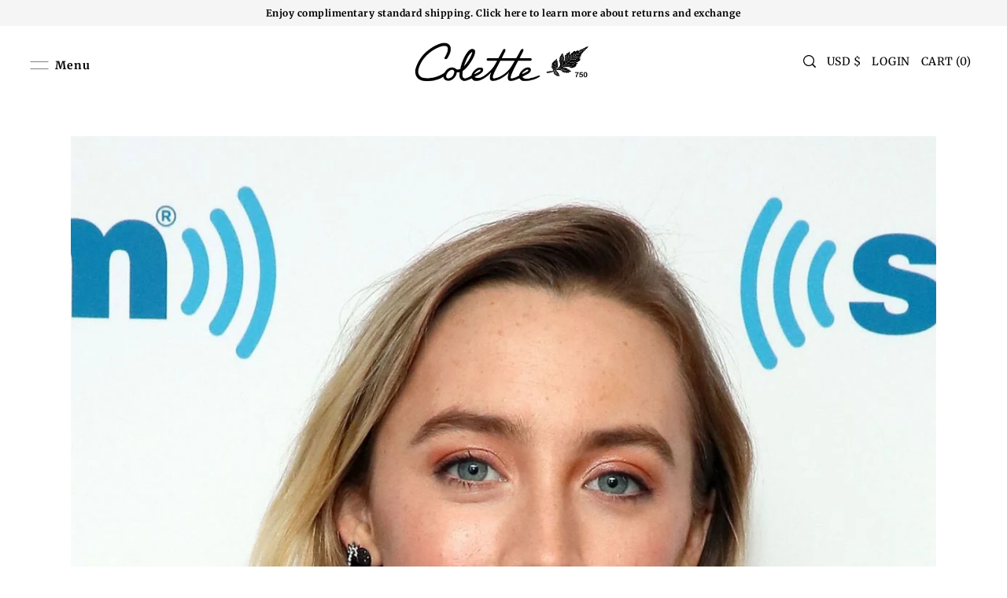

--- FILE ---
content_type: text/css
request_url: https://www.colettejewelry.com/cdn/shop/t/52/assets/section-footer.css?v=102208670751207389891765904470
body_size: 399
content:
.section-footer{background-color:var(--footer-bg);color:var(--footer-text);border-color:var(--footer-text)}.section-footer button,.section-footer [type=button],.section-footer [type=submit],.section-footer a.button{color:var(--footer-bg)!important;background-color:var(--footer-text)!important;border-color:var(--footer-text)!important}.section-footer a,.section-footer a:visited,.section-footer p,.section-footer small,.section-footer small a,.section-footer small a:visited,.section-footer h1,.section-footer h2,.section-footer h3,.section-footer h4,.section-footer h5,.section-footer h6{color:var(--footer-text)}.section-footer a:hover,.section-footer .disclosure-list a:hover{color:var(--footer-hover)!important}.section-footer .disclosure-list{background-color:var(--footer-text);color:var(--footer-bg)}.section-footer .disclosure-list a{color:var(--footer-bg);text-transform:capitalize}.section-footer small,.section-footer small a,.section-footer small a:visited{display:inline}.section-footer svg.payment-icon{margin-bottom:var(--space-1)}.section-footer .disclosure{position:relative}.section-footer .disclosure__toggle{white-space:nowrap;margin:0}.section-footer .disclosure-list--visible{display:block}.section-footer .disclosure-list__item{border-bottom:1px solid transparent;white-space:nowrap;text-align:left}.section-footer .disclosure-list__item:active{background-color:#80808033}.section-footer .selectors-form{display:-webkit-flex;display:-ms-flexbox;display:flex;width:100%;justify-content:flex-end;flex-wrap:wrap;margin-bottom:var(--space-2)}.section-footer .selectors-form__item{margin:0 5px}@media (max-width: 767px){.section-footer .right-footer{text-align:left!important}.section-footer .right-footer .selectors-form{justify-content:flex-start}}.section-footer .localization__currency,.section-footer .localization__language{display:inline-block}.section-footer .disclosure{position:relative;display:inline-block}.section-footer .disclosure__button{white-space:nowrap;margin:0;text-transform:uppercase!important;font-size:var(--font-size-sm);display:inline-flex;align-items:center;justify-content:center}.section-footer .bottom-footer.a-left .disclosure__list,.section-footer .bottom-footer.a-center .disclosure__list{left:0}.section-footer .bottom-footer.a-right .disclosure__list{right:0}.section-footer .disclosure__list{padding:var(--space-3);width:250px;position:absolute;overflow-y:auto;z-index:1;background-color:var(--footer-text);inset-block-end:60px}ul.footer--language_list,ul.footer--country_list{list-style-type:none;margin:0;text-align:left;display:flex;flex-direction:column;row-gap:10px;max-height:250px;overflow-y:auto}.section-footer .disclosure__list a.disclosure__link{color:var(--footer-bg)!important;text-transform:capitalize;font-size:var(--font-size-sm);display:flex!important;justify-content:flex-start;column-gap:5px;flex-wrap:wrap;margin-bottom:0;align-items:center}.section-footer .disclosure__list a.disclosure__link:hover{text-decoration:underline}.section-footer .disclosure__item{border-bottom:1px solid transparent;text-align:left}.section-footer small,.section-footer small a,.section-footer small a:visited{display:inline;font-size:var(--font-size-sm)}.section-footer svg.payment-icon{margin:0 var(--space-1) var(--space-1) var(--space-1)}@media (max-width: 767px){.section-footer .disclosure__list{right:unset;left:0}}.section-footer .localization-form__currency{font-size:80%}.no-js .section-footer .localization-selector{color:var(--footer-text)!important;height:30px}.no-js .section-footer .localization-form__select{border:1px solid var(--footer-text)!important}.no-js .section-footer .localization-form__noscript-btn{border-top:1px solid var(--footer-text)!important;border-right:1px solid var(--footer-text)!important;border-bottom:1px solid var(--footer-text)!important;height:32px!important;vertical-align:middle;padding:0 4px!important}.no-js .section-footer .localization-form__noscript-btn:hover{border-top:1px solid var(--footer-text)!important;border-right:1px solid var(--footer-text)!important;border-bottom:1px solid var(--footer-text)!important}.no-js .section-footer .localization-form__noscript-btn:hover svg .hover-fill{fill:var(--footer-hover)!important}.section-footer .right-footer{background-color:var(--footer-text);color:var(--footer-bg);border-color:var(--footer-bg)}.section-footer .right-footer input{color:var(--footer-bg)!important;border-color:var(--footer-bg)!important}.section-footer .right-footer a,.section-footer .right-footer a:visited,.section-footer .right-footer p,.section-footer .right-footer small,.section-footer .right-footer small a,.section-footer .right-footer small a:visited,.section-footer .right-footer h1,.section-footer .right-footer h2,.section-footer .right-footer h3,.section-footer .right-footer h4,.section-footer .right-footer h5,.section-footer .right-footer h6{color:var(--footer-bg)!important}.section-footer .footer-block__menu li{line-height:2}.section-footer .footer-block__newsletter--input{width:100%!important;margin-right:0;border-bottom:1px solid}.section-footer .footer-block__newsletter--input:hover{border-bottom:1px solid}.section-footer .footer-block__newsletter--button{bottom:var(--space-3);background-color:transparent!important;border-bottom:1px solid!important}.section-footer .footer-block__newsletter--button:hover{border-bottom:1px solid!important}.section-footer .right-footer--inner{text-align:center}@media (min-width:1024px){.section-footer .right-footer--inner{text-align:center;position:absolute;top:50%;left:50%;-webkit-transform:translate(-50%,-50%);-ms-transform:translate(-50%,-50%);-moz-transform:translate(-50%,-50%);-o-transform:translate(-50%,-50%);width:100%}}@media (max-width:967px){.section-footer .left-footer{order:2!important}.section-footer .right-footer{order:1!important}}.section-footer .footer-logo--text{word-break:break-all}form#section_newsletter_form .form{display:flex;flex-wrap:nowrap}
/*# sourceMappingURL=/cdn/shop/t/52/assets/section-footer.css.map?v=102208670751207389891765904470 */
